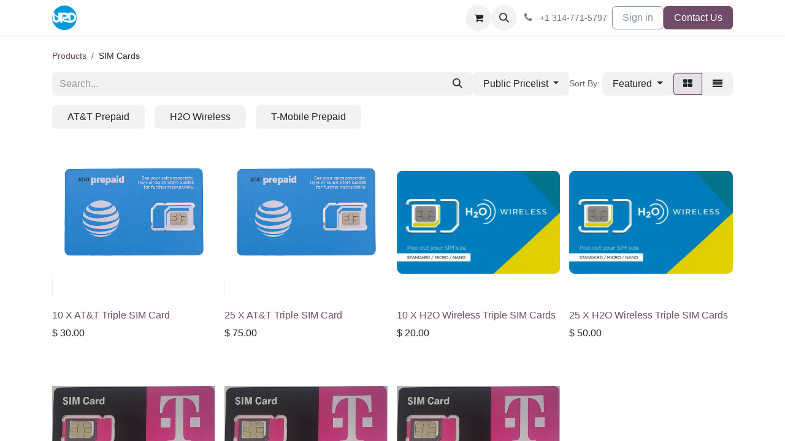

--- FILE ---
content_type: text/html; charset=utf-8
request_url: https://www.shopupd.com/shop/category/sim-cards-1
body_size: 12212
content:
<!DOCTYPE html>
        
<html lang="en-US" data-website-id="1" data-main-object="product.public.category(1,)" data-add2cart-redirect="1">
    <head>
        <meta charset="utf-8"/>
        <meta http-equiv="X-UA-Compatible" content="IE=edge"/>
        <meta name="viewport" content="width=device-width, initial-scale=1"/>
        <meta name="generator" content="Odoo"/>
            
        <meta property="og:type" content="website"/>
        <meta property="og:title" content="SIM Cards | Unlimited Prepay Distribution"/>
        <meta property="og:site_name" content="Unlimited Prepay Distribution"/>
        <meta property="og:url" content="https://www.shopupd.com/shop/category/sim-cards-1"/>
        <meta property="og:image" content="https://www.shopupd.com/web/image/website/1/logo?unique=ca76a3e"/>
            
        <meta name="twitter:card" content="summary_large_image"/>
        <meta name="twitter:title" content="SIM Cards | Unlimited Prepay Distribution"/>
        <meta name="twitter:image" content="https://www.shopupd.com/web/image/website/1/logo/300x300?unique=ca76a3e"/>
        
        <link rel="alternate" hreflang="en" href="https://www.shopupd.com/shop/category/sim-cards-1"/>
        <link rel="alternate" hreflang="es" href="https://www.shopupd.com/es/shop/category/sim-cards-1"/>
        <link rel="alternate" hreflang="x-default" href="https://www.shopupd.com/shop/category/sim-cards-1"/>
        <link rel="canonical" href="https://www.shopupd.com/shop/category/sim-cards-1"/>
        
        <link rel="preconnect" href="https://fonts.gstatic.com/" crossorigin=""/>
        <title>Shop | Unlimited Prepay Distribution</title>
        <link type="image/x-icon" rel="shortcut icon" href="/web/image/website/1/favicon?unique=ca76a3e"/>
        <link rel="preload" href="/web/static/src/libs/fontawesome/fonts/fontawesome-webfont.woff2?v=4.7.0" as="font" crossorigin=""/>
        <link type="text/css" rel="stylesheet" href="/web/assets/1/7ea1a99/web.assets_frontend.min.css"/>
        <script id="web.layout.odooscript" type="text/javascript">
            var odoo = {
                csrf_token: "8644640388a44f3026c27ae337ad3f334920898eo1800772322",
                debug: "",
            };
        </script>
        <script type="text/javascript">
            odoo.__session_info__ = {"is_admin": false, "is_system": false, "is_public": true, "is_website_user": true, "user_id": false, "is_frontend": true, "profile_session": null, "profile_collectors": null, "profile_params": null, "show_effect": true, "currencies": {"1": {"symbol": "\u20ac", "position": "after", "digits": [69, 2]}, "2": {"symbol": "$", "position": "before", "digits": [69, 2]}}, "bundle_params": {"lang": "en_US", "website_id": 1}, "websocket_worker_version": "17.0-3", "translationURL": "/website/translations", "cache_hashes": {"translations": "da91b2cb907af8698634d454df2adb66aa2cd975"}, "geoip_country_code": "US", "geoip_phone_code": 1, "lang_url_code": "en"};
            if (!/(^|;\s)tz=/.test(document.cookie)) {
                const userTZ = Intl.DateTimeFormat().resolvedOptions().timeZone;
                document.cookie = `tz=${userTZ}; path=/`;
            }
        </script>
        <script type="text/javascript" defer="defer" src="/web/assets/1/8f131dc/web.assets_frontend_minimal.min.js" onerror="__odooAssetError=1"></script>
        <script type="text/javascript" defer="defer" data-src="/web/assets/1/a787d53/web.assets_frontend_lazy.min.js" onerror="__odooAssetError=1"></script>
        
                    <script>
                        
            
                if (!window.odoo) {
                    window.odoo = {};
                }
                odoo.__session_info__ = Object.assign(odoo.__session_info__ || {}, {
                    livechatData: {
                        isAvailable: false,
                        serverUrl: "https://www.shopupd.com",
                        options: {},
                    },
                });
            
                    </script>
        
    </head>
    <body>



        <div id="wrapwrap" class="   ">
                <header id="top" data-anchor="true" data-name="Header" data-extra-items-toggle-aria-label="Extra items button" class="   o_header_standard" style=" ">
                    
    <nav data-name="Navbar" aria-label="Main" class="navbar navbar-expand-lg navbar-light o_colored_level o_cc d-none d-lg-block shadow-sm ">
        

            <div id="o_main_nav" class="o_main_nav container">
                
    <a data-name="Navbar Logo" href="/" class="navbar-brand logo me-4">
            
            <span role="img" aria-label="Logo of Unlimited Prepay Distribution" title="Unlimited Prepay Distribution"><img src="/web/image/website/1/logo/Unlimited%20Prepay%20Distribution?unique=ca76a3e" class="img img-fluid" width="95" height="40" alt="Unlimited Prepay Distribution" loading="lazy"/></span>
        </a>
    
                
    <ul id="top_menu" role="menu" class="nav navbar-nav top_menu o_menu_loading me-auto">
        

                    
    <li role="presentation" class="nav-item">
        <a role="menuitem" href="/" class="nav-link ">
            <span>Home</span>
        </a>
    </li>
    <li role="presentation" class="nav-item dropdown ">
        <a data-bs-toggle="dropdown" href="#" role="menuitem" class="nav-link dropdown-toggle   ">
            <span>Wireless Brands</span>
        </a>
        <ul role="menu" class="dropdown-menu ">
    <li role="presentation" class="">
        <a role="menuitem" href="/page/h2o-wireless" class="dropdown-item ">
            <span>H2O Wireless</span>
        </a>
    </li>
    <li role="presentation" class="">
        <a role="menuitem" href="/tmobile-prepaid" class="dropdown-item ">
            <span>T-Mobile Prepaid</span>
        </a>
    </li>
    <li role="presentation" class="">
        <a role="menuitem" href="/page/attprepaid" class="dropdown-item ">
            <span>AT&amp;T Prepaid</span>
        </a>
    </li>
        </ul>
        
    </li>
    <li role="presentation" class="nav-item dropdown position-static">
        <a data-bs-toggle="dropdown" href="#" role="menuitem" class="nav-link dropdown-toggle o_mega_menu_toggle  " data-bs-display="static">
            <span>Applications</span>
        </a>
        <div data-name="Mega Menu" class="dropdown-menu o_mega_menu o_mega_menu_container_size dropdown-menu-left o_no_parent_editor"><section class="s_mega_menu_multi_menus py-4 o_colored_level pb0" data-name="Multi-Menus" style="background-color: white !important; background-image: none;">
        <div class="container">
            <div class="row">
                
                
                
                
                
                    <div class="py-2 text-center col-lg-4 pt0 o_colored_level"><h4 style="text-align: left; "><b><u>Carriers Applications</u></b></h4><nav class="nav flex-column"><a href="https://unlimited-prepay-dist.na4.documents.adobe.com/public/esignWidget?wid=CBFCIBAA3AAABLblqZhCzT3bp0Z6KKKE3y9Ztx2phyg0U8an1jyEixeZe6s8asMcM-YsjzpgTLa0oRxy3YPI*" class="nav-link" data-name="Menu Item" data-bs-original-title="" title="" aria-describedby="tooltip461574" target="_blank" style="text-align: left;"><b data-bs-original-title="" title="" aria-describedby="tooltip766794"><font style="font-size: 18px;" data-bs-original-title="" title="" aria-describedby="tooltip606571" class="text-o-color-1">H2O Wireless</font></b></a><a href="https://unlimited-prepay-dist.na4.documents.adobe.com/public/esignWidget?wid=CBFCIBAA3AAABLblqZhDLfBnSRGuHIt2e9QK1-JY1k54OqKWW_cjtTG-d1oOnt28cbPdYPAQ9Ske8kvnfhFU*" class="nav-link" data-name="Menu Item" data-bs-original-title="" title="" target="_blank" style="text-align: left;"><b data-bs-original-title="" title="" aria-describedby="tooltip227179"><font style="font-size: 18px;" data-bs-original-title="" title="" aria-describedby="tooltip216580" class="text-black">AT&amp;T Prepaid &amp; Cricket Wireless</font><font style="color: rgb(0, 0, 255); font-size: 18px; display: inline-block;" data-bs-original-title="" title="" aria-describedby="tooltip216580"> </font></b></a></nav><div style="text-align: left;"><a href="https://docs.google.com/forms/d/e/1FAIpQLSfbnCbgZHbxndPfhpd38YlX80s1Ex3Bnk_-vlOfWDtk9eb7nw/viewform?usp=sf_link" target="_blank" data-bs-original-title="" title="" aria-describedby="tooltip961517" style="background-color: rgb(255, 255, 255); font-size: 1rem;">Request To Re-Activate Vidapay Account</a><br></div><nav class="nav flex-column"></nav></div>
                
                    <div class="py-2 text-center col-lg-4 pt0 pb0 o_colored_level"><h4><u><b>UPD Applications</b></u></h4><nav class="nav flex-column"><a href="https://unlimited-prepay-dist.na4.documents.adobe.com/public/esignWidget?wid=CBFCIBAA3AAABLblqZhC_Ca8MREcn_G1hoDSzzDtA-VqCMTh6c19mn4Uv4G4BBkxVOoN714x511wZdAih2aU*" class="nav-link" data-name="Menu Item" data-bs-original-title="" title="" aria-describedby="tooltip745562" target="_blank">Required Documents Upload</a></nav><nav class="nav flex-column"></nav></div><div class="py-2 text-center col-lg-4 pt0">
                        <h4 style="text-align: right; "><b><u>Finance</u></b></h4>
                        <nav class="nav flex-column">
                            
                                
                                
                                <a href="/wallet-deposit" class="nav-link" data-name="Menu Item" data-bs-original-title="" title="" aria-describedby="tooltip438663" target="_blank" style="text-align: right;">Wallet Deposit Form</a>
                            
                                
                                
                                <a href="https://unlimited-prepay-dist.na4.documents.adobe.com/public/esignWidget?wid=CBFCIBAA3AAABLblqZhDxHsyiFvpMaO4bxPohPBLYTzmVTgBrDPKowd-e24xHb5YVCffHXfJ1hzuR5GerW8o*" class="nav-link" data-name="Menu Item" data-bs-original-title="" title="" target="_blank" style="text-align: right;">Change Bank Information Form</a>
                            
                                
                                
                                
                            
                        <a href="https://unlimited-prepay-dist.na4.documents.adobe.com/public/esignWidget?wid=CBFCIBAA3AAABLblqZhD_Y8hcdA9gYbnqe6Csfi_YLANik4j_LFwp3rdE45gI1AwXTTa_bs-7lSFZA3leblw*" class="nav-link" data-name="Menu Item" data-bs-original-title="" title="" aria-describedby="tooltip459194" target="_blank" style="text-align: right;">W9 Form</a><a href="/all-forms#scrollTop=0" class="nav-link" data-name="Menu Item" data-bs-original-title="" title="" target="_blank" style="text-align: right;"><b><font style="font-size: 18px;" class="text-black">More Forms...</font></b></a></nav>
                    </div>
                
                    
                
            </div>
        </div>
    </section></div>
        
    </li>
    <li role="presentation" class="nav-item">
        <a role="menuitem" href="/shop" class="nav-link ">
            <span>Shop</span>
        </a>
    </li>
    <li role="presentation" class="nav-item">
        <a role="menuitem" href="/support" class="nav-link ">
            <span>Support</span>
        </a>
    </li>
    <li role="presentation" class="nav-item">
        <a role="menuitem" href="/promotions" class="nav-link ">
            <span>Promotions</span>
        </a>
    </li>
    <li role="presentation" class="nav-item">
        <a role="menuitem" href="/helpdesk/1" class="nav-link ">
            <span>Customer Care</span>
        </a>
    </li>
                
    </ul>
                
                <ul class="navbar-nav align-items-center gap-2 flex-shrink-0 justify-content-end ps-3">
                    
        
            <li class=" divider d-none"></li> 
            <li class="o_wsale_my_cart  ">
                <a href="/shop/cart" aria-label="eCommerce cart" class="o_navlink_background btn position-relative rounded-circle p-1 text-center text-reset">
                    <div class="">
                        <i class="fa fa-shopping-cart fa-stack"></i>
                        <sup class="my_cart_quantity badge text-bg-primary position-absolute top-0 end-0 mt-n1 me-n1 rounded-pill d-none" data-order-id="">0</sup>
                    </div>
                </a>
            </li>
        
                    
        <li class="">
                <div class="modal fade css_editable_mode_hidden" id="o_search_modal" aria-hidden="true" tabindex="-1">
                    <div class="modal-dialog modal-lg pt-5">
                        <div class="modal-content mt-5">
    <form method="get" class="o_searchbar_form o_wait_lazy_js s_searchbar_input " action="/website/search" data-snippet="s_searchbar_input">
            <div role="search" class="input-group input-group-lg">
        <input type="search" name="search" class="search-query form-control oe_search_box border-0 bg-light border border-end-0 p-3" placeholder="Search..." value="" data-search-type="all" data-limit="5" data-display-image="true" data-display-description="true" data-display-extra-link="true" data-display-detail="true" data-order-by="name asc"/>
        <button type="submit" aria-label="Search" title="Search" class="btn oe_search_button border border-start-0 px-4 bg-o-color-4">
            <i class="oi oi-search"></i>
        </button>
    </div>

            <input name="order" type="hidden" class="o_search_order_by oe_unremovable" value="name asc"/>
            
    
        </form>
                        </div>
                    </div>
                </div>
                <a data-bs-target="#o_search_modal" data-bs-toggle="modal" role="button" title="Search" href="#" class="btn rounded-circle p-1 lh-1 o_navlink_background text-reset o_not_editable">
                    <i class="oi oi-search fa-stack lh-lg"></i>
                </a>
        </li>
                    
        <li class="">
                <div data-name="Text" class="s_text_block ">
                    <a href="tel:+1314-771-5797" class="nav-link o_nav-link_secondary p-2" data-bs-original-title="" title="" aria-describedby="popover57612">
                        <i class="fa fa-1x fa-fw fa-phone me-1"></i>
                        <span class="o_force_ltr"><small>+1&nbsp;314-771-5797</small></span></a>
                </div>
        </li>
                    
                    
                    
            <li class=" o_no_autohide_item">
                <a href="/web/login" class="btn btn-outline-secondary">Sign in</a>
            </li>
                    
        
        
                    
        <li class="">
            <div class="oe_structure oe_structure_solo ">
                <section class="oe_unremovable oe_unmovable s_text_block" data-snippet="s_text_block" data-name="Text">
                    <div class="container">
                        <a href="/contactus" class="oe_unremovable btn btn-primary btn_cta">Contact Us</a>
                    </div>
                </section>
            </div>
        </li>
                </ul>
            </div>
        
    </nav>
    <nav data-name="Navbar" aria-label="Mobile" class="navbar  navbar-light o_colored_level o_cc o_header_mobile d-block d-lg-none shadow-sm px-0 ">
        

        <div class="o_main_nav container flex-wrap justify-content-between">
            
    <a data-name="Navbar Logo" href="/" class="navbar-brand logo ">
            
            <span role="img" aria-label="Logo of Unlimited Prepay Distribution" title="Unlimited Prepay Distribution"><img src="/web/image/website/1/logo/Unlimited%20Prepay%20Distribution?unique=ca76a3e" class="img img-fluid" width="95" height="40" alt="Unlimited Prepay Distribution" loading="lazy"/></span>
        </a>
    
            <ul class="o_header_mobile_buttons_wrap navbar-nav flex-row align-items-center gap-2 mb-0">
        
            <li class=" divider d-none"></li> 
            <li class="o_wsale_my_cart  ">
                <a href="/shop/cart" aria-label="eCommerce cart" class="o_navlink_background_hover btn position-relative rounded-circle border-0 p-1 text-reset">
                    <div class="">
                        <i class="fa fa-shopping-cart fa-stack"></i>
                        <sup class="my_cart_quantity badge text-bg-primary position-absolute top-0 end-0 mt-n1 me-n1 rounded-pill d-none" data-order-id="">0</sup>
                    </div>
                </a>
            </li>
        
                <li class="o_not_editable">
                    <button class="nav-link btn me-auto p-2 o_not_editable" type="button" data-bs-toggle="offcanvas" data-bs-target="#top_menu_collapse_mobile" aria-controls="top_menu_collapse_mobile" aria-expanded="false" aria-label="Toggle navigation">
                        <span class="navbar-toggler-icon"></span>
                    </button>
                </li>
            </ul>
            <div id="top_menu_collapse_mobile" class="offcanvas offcanvas-end o_navbar_mobile">
                <div class="offcanvas-header justify-content-end o_not_editable">
                    <button type="button" class="nav-link btn-close" data-bs-dismiss="offcanvas" aria-label="Close"></button>
                </div>
                <div class="offcanvas-body d-flex flex-column justify-content-between h-100 w-100">
                    <ul class="navbar-nav">
                        
                        
        <li class="">
    <form method="get" class="o_searchbar_form o_wait_lazy_js s_searchbar_input " action="/website/search" data-snippet="s_searchbar_input">
            <div role="search" class="input-group mb-3">
        <input type="search" name="search" class="search-query form-control oe_search_box border-0 bg-light rounded-start-pill text-bg-light ps-3" placeholder="Search..." value="" data-search-type="all" data-limit="0" data-display-image="true" data-display-description="true" data-display-extra-link="true" data-display-detail="true" data-order-by="name asc"/>
        <button type="submit" aria-label="Search" title="Search" class="btn oe_search_button rounded-end-pill bg-o-color-3 pe-3">
            <i class="oi oi-search"></i>
        </button>
    </div>

            <input name="order" type="hidden" class="o_search_order_by oe_unremovable" value="name asc"/>
            
    
        </form>
        </li>
                        
    <ul role="menu" class="nav navbar-nav top_menu  ">
        

                            
    <li role="presentation" class="nav-item">
        <a role="menuitem" href="/" class="nav-link ">
            <span>Home</span>
        </a>
    </li>
    <li role="presentation" class="nav-item dropdown ">
        <a data-bs-toggle="dropdown" href="#" role="menuitem" class="nav-link dropdown-toggle   d-flex justify-content-between align-items-center">
            <span>Wireless Brands</span>
        </a>
        <ul role="menu" class="dropdown-menu position-relative rounded-0 o_dropdown_without_offset">
    <li role="presentation" class="">
        <a role="menuitem" href="/page/h2o-wireless" class="dropdown-item ">
            <span>H2O Wireless</span>
        </a>
    </li>
    <li role="presentation" class="">
        <a role="menuitem" href="/tmobile-prepaid" class="dropdown-item ">
            <span>T-Mobile Prepaid</span>
        </a>
    </li>
    <li role="presentation" class="">
        <a role="menuitem" href="/page/attprepaid" class="dropdown-item ">
            <span>AT&amp;T Prepaid</span>
        </a>
    </li>
        </ul>
        
    </li>
    <li role="presentation" class="nav-item dropdown position-static">
        <a data-bs-toggle="dropdown" href="#" role="menuitem" class="nav-link dropdown-toggle o_mega_menu_toggle  d-flex justify-content-between align-items-center" data-bs-display="static">
            <span>Applications</span>
        </a>
        
    </li>
    <li role="presentation" class="nav-item">
        <a role="menuitem" href="/shop" class="nav-link ">
            <span>Shop</span>
        </a>
    </li>
    <li role="presentation" class="nav-item">
        <a role="menuitem" href="/support" class="nav-link ">
            <span>Support</span>
        </a>
    </li>
    <li role="presentation" class="nav-item">
        <a role="menuitem" href="/promotions" class="nav-link ">
            <span>Promotions</span>
        </a>
    </li>
    <li role="presentation" class="nav-item">
        <a role="menuitem" href="/helpdesk/1" class="nav-link ">
            <span>Customer Care</span>
        </a>
    </li>
                        
    </ul>
                        
        <li class="">
                <div data-name="Text" class="s_text_block mt-2 border-top pt-2 o_border_contrast">
                    <a href="tel:+1314-771-5797" class="nav-link o_nav-link_secondary p-2" data-bs-original-title="" title="" aria-describedby="popover57612">
                        <i class="fa fa-1x fa-fw fa-phone me-1"></i>
                        <span class="o_force_ltr"><small>+1&nbsp;314-771-5797</small></span></a>
                </div>
        </li>
                        
                    </ul>
                    <ul class="navbar-nav gap-2 mt-3 w-100">
                        
            <li class=" o_no_autohide_item">
                <a href="/web/login" class="btn btn-outline-secondary w-100">Sign in</a>
            </li>
                        
        
        
                        
                        
        <li class="">
            <div class="oe_structure oe_structure_solo ">
                <section class="oe_unremovable oe_unmovable s_text_block" data-snippet="s_text_block" data-name="Text">
                    <div class="container">
                        <a href="/contactus" class="oe_unremovable btn btn-primary btn_cta w-100">Contact Us</a>
                    </div>
                </section>
            </div>
        </li>
                    </ul>
                </div>
            </div>
        </div>
    
    </nav>
    
        </header>
                <main>
                    

            

            





            <div id="wrap" class="js_sale o_wsale_products_page">
                <div class="oe_structure oe_empty oe_structure_not_nearest" id="oe_structure_website_sale_products_1"></div>
                <div class="container oe_website_sale pt-2">
                    <div class="row o_wsale_products_main_row align-items-start flex-nowrap">
                        <div id="products_grid" class=" col-12">
        <ol class="breadcrumb d-none d-lg-flex w-100 p-0 small">
            <li class="breadcrumb-item">
                <a href="/shop">Products</a>
            </li>
                <li class="breadcrumb-item">
                    <span class="d-inline-block">SIM Cards</span>
                </li>
        </ol>
                            <div class="products_header btn-toolbar flex-nowrap align-items-center justify-content-between gap-3 mb-3">
    <form method="get" class="o_searchbar_form o_wait_lazy_js s_searchbar_input o_wsale_products_searchbar_form me-auto flex-grow-1 d-lg-inline d-none" action="/shop/category/sim-cards-1?category=1" data-snippet="s_searchbar_input">
            <div role="search" class="input-group ">
        <input type="search" name="search" class="search-query form-control oe_search_box border-0 bg-light border-0 text-bg-light" placeholder="Search..." value="" data-search-type="products" data-limit="5" data-display-image="true" data-display-description="true" data-display-extra-link="true" data-display-detail="true" data-order-by="name asc"/>
        <button type="submit" aria-label="Search" title="Search" class="btn oe_search_button btn btn-light">
            <i class="oi oi-search"></i>
        </button>
    </div>

            <input name="order" type="hidden" class="o_search_order_by oe_unremovable" value="name asc"/>
            
        
        </form>

                                
        <div class="o_pricelist_dropdown dropdown d-none d-lg-inline">

            <a role="button" href="#" data-bs-toggle="dropdown" class="dropdown-toggle btn btn-light">
                Public Pricelist
            </a>
            <div class="dropdown-menu" role="menu">
                    <a role="menuitem" class="dropdown-item" href="/shop/change_pricelist/1">
                        <span class="switcher_pricelist small" data-pl_id="1">Public Pricelist</span>
                    </a>
                    <a role="menuitem" class="dropdown-item" href="/shop/change_pricelist/3">
                        <span class="switcher_pricelist small" data-pl_id="3">Website Pricelist</span>
                    </a>
                    <a role="menuitem" class="dropdown-item" href="/shop/change_pricelist/4">
                        <span class="switcher_pricelist small" data-pl_id="4">Non-Registered Users</span>
                    </a>
            </div>
        </div>

        <div class="o_sortby_dropdown dropdown dropdown_sorty_by d-none me-auto d-lg-inline-block">
            <small class="d-none d-lg-inline text-muted">Sort By:</small>
            <a role="button" href="#" data-bs-toggle="dropdown" class="dropdown-toggle btn btn-light">
                <span class="d-none d-lg-inline">
                    <span>Featured</span>
                </span>
                <i class="fa fa-sort-amount-asc d-lg-none"></i>
            </a>
            <div class="dropdown-menu dropdown-menu-end" role="menu">
                    <a role="menuitem" rel="noindex,nofollow" class="dropdown-item" href="/shop?order=website_sequence+asc&amp;category=1">
                        <span>Featured</span>
                    </a>
                    <a role="menuitem" rel="noindex,nofollow" class="dropdown-item" href="/shop?order=create_date+desc&amp;category=1">
                        <span>Newest Arrivals</span>
                    </a>
                    <a role="menuitem" rel="noindex,nofollow" class="dropdown-item" href="/shop?order=name+asc&amp;category=1">
                        <span>Name (A-Z)</span>
                    </a>
                    <a role="menuitem" rel="noindex,nofollow" class="dropdown-item" href="/shop?order=list_price+asc&amp;category=1">
                        <span>Price - Low to High</span>
                    </a>
                    <a role="menuitem" rel="noindex,nofollow" class="dropdown-item" href="/shop?order=list_price+desc&amp;category=1">
                        <span>Price - High to Low</span>
                    </a>
            </div>
        </div>

                                <div class="d-flex align-items-center d-lg-none me-auto o_not_editable">

                                    <a class="btn btn-light me-2" href="/shop">
                                        <i class="fa fa-angle-left"></i>
                                    </a>
                                    <h4 class="mb-0 me-auto">SIM Cards</h4>
                                </div>

        <div class="o_wsale_apply_layout btn-group d-flex" data-active-classes="active">
            <input type="radio" class="btn-check" name="wsale_products_layout" id="o_wsale_apply_grid" value="grid" checked="checked"/>
            <label title="Grid" for="o_wsale_apply_grid" class="btn btn-light active o_wsale_apply_grid">
                <i class="fa fa-th-large"></i>
            </label>
            <input type="radio" class="btn-check" name="wsale_products_layout" id="o_wsale_apply_list" value="list"/>
            <label title="List" for="o_wsale_apply_list" class="btn btn-light  o_wsale_apply_list">
                <i class="oi oi-view-list"></i>
            </label>
        </div>

                                <button data-bs-toggle="offcanvas" data-bs-target="#o_wsale_offcanvas" class="btn btn-light position-relative d-lg-none">
                                    <i class="fa fa-sliders"></i>
                                </button>
                            </div>



        <div class="o_wsale_filmstip_container d-flex align-items-stretch mb-2 overflow-hidden">
            <div class="o_wsale_filmstip_wrapper pb-1 overflow-auto">
                <ul class="o_wsale_filmstip d-flex align-items-stretch mb-0 list-unstyled overflow-visible">

                    <li class="d-flex pe-3" data-link-href="/shop/category/sim-cards-at-t-prepaid-6">
                        <input type="radio" class="btn-check pe-none" name="wsale_categories_top_radios_" id="6" value="6"/>

                        <div class=" btn btn-light d-flex align-items-center px-4 fs-6 fw-normal " for="6">
                            <span>AT&amp;T Prepaid</span>
                        </div>
                    </li><li class="d-flex pe-3" data-link-href="/shop/category/sim-cards-h2o-wireless-16">
                        <input type="radio" class="btn-check pe-none" name="wsale_categories_top_radios_" id="16" value="16"/>

                        <div class=" btn btn-light d-flex align-items-center px-4 fs-6 fw-normal " for="16">
                            <span>H2O Wireless</span>
                        </div>
                    </li><li class="d-flex " data-link-href="/shop/category/sim-cards-t-mobile-prepaid-43">
                        <input type="radio" class="btn-check pe-none" name="wsale_categories_top_radios_" id="43" value="43"/>

                        <div class=" btn btn-light d-flex align-items-center px-4 fs-6 fw-normal " for="43">
                            <span>T-Mobile Prepaid</span>
                        </div>
                    </li>
                </ul>
            </div>
        </div>


                                

                            <div class="o_wsale_products_grid_table_wrapper pt-3 pt-lg-0">
                                <table class="table table-borderless h-100 m-0" data-ppg="20" data-ppr="4" data-default-sort="website_sequence asc" data-name="Grid">
                                    <colgroup>
                                        
                                        <col/><col/><col/><col/>
                                    </colgroup>
                                    <tbody>
                                        <tr>
                                                    
                                                    <td class="oe_product" data-name="Product">
                                                        <div class="o_wsale_product_grid_wrapper position-relative h-100 o_wsale_product_grid_wrapper_1_1">
        <form action="/shop/cart/update" method="post" class="oe_product_cart h-100 d-flex" itemscope="itemscope" itemtype="http://schema.org/Product" data-publish="on">


            <div class="oe_product_image position-relative h-100 flex-grow-0 overflow-hidden">
                <input type="hidden" name="csrf_token" value="8644640388a44f3026c27ae337ad3f334920898eo1800772322"/>
                <a class="oe_product_image_link d-block h-100 position-relative" itemprop="url" contenteditable="false" href="/shop/sim110-10-x-at-t-triple-sim-card-1135?category=1">
                    <span class="oe_product_image_img_wrapper d-flex h-100 justify-content-center align-items-center position-absolute"><img src="/web/image/product.template/1135/image_512/%5BSIM110%5D%2010%20X%20AT%26T%20Triple%20SIM%20Card?unique=f54915a" itemprop="image" class="img img-fluid h-100 w-100 position-absolute" alt="[SIM110] 10 X AT&amp;T Triple SIM Card" loading="lazy"/></span>

                    <span class="o_ribbon o_not_editable " style=""></span>
                </a>
            </div>
            <div class="o_wsale_product_information position-relative d-flex flex-column flex-grow-1 flex-shrink-1">
                <div class="o_wsale_product_information_text flex-grow-1">
                    <h6 class="o_wsale_products_item_title mb-2">
                        <a class="text-primary text-decoration-none" itemprop="name" href="/shop/sim110-10-x-at-t-triple-sim-card-1135?category=1" content="10 X AT&amp;T Triple SIM Card">10 X AT&amp;T Triple SIM Card</a>
                    </h6>
                </div>
                <div class="o_wsale_product_sub d-flex justify-content-between align-items-end gap-2 flex-wrap pb-1">
                    <div class="o_wsale_product_btn">
            <input name="product_id" type="hidden" value="1316"/>
                <a href="#" role="button" class="btn btn-primary a-submit" aria-label="Shopping cart" title="Shopping cart">
                    <span class="fa fa-shopping-cart"></span>
                </a></div>
                    <div class="product_price" itemprop="offers" itemscope="itemscope" itemtype="http://schema.org/Offer">
                        <span class="h6 mb-0" data-oe-type="monetary" data-oe-expression="template_price_vals[&#39;price_reduce&#39;]">$ <span class="oe_currency_value">30.00</span></span>
                        <span itemprop="price" style="display:none;">30.0</span>
                        <span itemprop="priceCurrency" style="display:none;">USD</span>
                    </div>
                </div>
            </div>
        </form>
                                                        </div>
                                                    </td>
                                                    
                                                    <td class="oe_product" data-name="Product">
                                                        <div class="o_wsale_product_grid_wrapper position-relative h-100 o_wsale_product_grid_wrapper_1_1">
        <form action="/shop/cart/update" method="post" class="oe_product_cart h-100 d-flex" itemscope="itemscope" itemtype="http://schema.org/Product" data-publish="on">


            <div class="oe_product_image position-relative h-100 flex-grow-0 overflow-hidden">
                <input type="hidden" name="csrf_token" value="8644640388a44f3026c27ae337ad3f334920898eo1800772322"/>
                <a class="oe_product_image_link d-block h-100 position-relative" itemprop="url" contenteditable="false" href="/shop/sim140-25-x-at-t-triple-sim-card-1136?category=1">
                    <span class="oe_product_image_img_wrapper d-flex h-100 justify-content-center align-items-center position-absolute"><img src="/web/image/product.template/1136/image_512/%5BSIM140%5D%2025%20X%20AT%26T%20Triple%20SIM%20Card?unique=7d624c0" itemprop="image" class="img img-fluid h-100 w-100 position-absolute" alt="[SIM140] 25 X AT&amp;T Triple SIM Card" loading="lazy"/></span>

                    <span class="o_ribbon o_not_editable " style=""></span>
                </a>
            </div>
            <div class="o_wsale_product_information position-relative d-flex flex-column flex-grow-1 flex-shrink-1">
                <div class="o_wsale_product_information_text flex-grow-1">
                    <h6 class="o_wsale_products_item_title mb-2">
                        <a class="text-primary text-decoration-none" itemprop="name" href="/shop/sim140-25-x-at-t-triple-sim-card-1136?category=1" content="25 X AT&amp;T Triple SIM Card">25 X AT&amp;T Triple SIM Card</a>
                    </h6>
                </div>
                <div class="o_wsale_product_sub d-flex justify-content-between align-items-end gap-2 flex-wrap pb-1">
                    <div class="o_wsale_product_btn">
            <input name="product_id" type="hidden" value="1317"/>
                <a href="#" role="button" class="btn btn-primary a-submit" aria-label="Shopping cart" title="Shopping cart">
                    <span class="fa fa-shopping-cart"></span>
                </a></div>
                    <div class="product_price" itemprop="offers" itemscope="itemscope" itemtype="http://schema.org/Offer">
                        <span class="h6 mb-0" data-oe-type="monetary" data-oe-expression="template_price_vals[&#39;price_reduce&#39;]">$ <span class="oe_currency_value">75.00</span></span>
                        <span itemprop="price" style="display:none;">75.0</span>
                        <span itemprop="priceCurrency" style="display:none;">USD</span>
                    </div>
                </div>
            </div>
        </form>
                                                        </div>
                                                    </td>
                                                    
                                                    <td class="oe_product" data-name="Product">
                                                        <div class="o_wsale_product_grid_wrapper position-relative h-100 o_wsale_product_grid_wrapper_1_1">
        <form action="/shop/cart/update" method="post" class="oe_product_cart h-100 d-flex" itemscope="itemscope" itemtype="http://schema.org/Product" data-publish="on">


            <div class="oe_product_image position-relative h-100 flex-grow-0 overflow-hidden">
                <input type="hidden" name="csrf_token" value="8644640388a44f3026c27ae337ad3f334920898eo1800772322"/>
                <a class="oe_product_image_link d-block h-100 position-relative" itemprop="url" contenteditable="false" href="/shop/sim110-10-x-h2o-wireless-triple-sim-cards-1137?category=1">
                    <span class="oe_product_image_img_wrapper d-flex h-100 justify-content-center align-items-center position-absolute"><img src="/web/image/product.template/1137/image_512/%5BSIM110%5D%2010%20X%20H2O%20Wireless%20Triple%20SIM%20Cards?unique=fce79c8" itemprop="image" class="img img-fluid h-100 w-100 position-absolute" alt="[SIM110] 10 X H2O Wireless Triple SIM Cards" loading="lazy"/></span>

                    <span class="o_ribbon o_not_editable " style=""></span>
                </a>
            </div>
            <div class="o_wsale_product_information position-relative d-flex flex-column flex-grow-1 flex-shrink-1">
                <div class="o_wsale_product_information_text flex-grow-1">
                    <h6 class="o_wsale_products_item_title mb-2">
                        <a class="text-primary text-decoration-none" itemprop="name" href="/shop/sim110-10-x-h2o-wireless-triple-sim-cards-1137?category=1" content="10 X H2O Wireless Triple SIM Cards">10 X H2O Wireless Triple SIM Cards</a>
                    </h6>
                </div>
                <div class="o_wsale_product_sub d-flex justify-content-between align-items-end gap-2 flex-wrap pb-1">
                    <div class="o_wsale_product_btn">
            <input name="product_id" type="hidden" value="1318"/>
                <a href="#" role="button" class="btn btn-primary a-submit" aria-label="Shopping cart" title="Shopping cart">
                    <span class="fa fa-shopping-cart"></span>
                </a></div>
                    <div class="product_price" itemprop="offers" itemscope="itemscope" itemtype="http://schema.org/Offer">
                        <span class="h6 mb-0" data-oe-type="monetary" data-oe-expression="template_price_vals[&#39;price_reduce&#39;]">$ <span class="oe_currency_value">20.00</span></span>
                        <span itemprop="price" style="display:none;">20.0</span>
                        <span itemprop="priceCurrency" style="display:none;">USD</span>
                    </div>
                </div>
            </div>
        </form>
                                                        </div>
                                                    </td>
                                                    
                                                    <td class="oe_product" data-name="Product">
                                                        <div class="o_wsale_product_grid_wrapper position-relative h-100 o_wsale_product_grid_wrapper_1_1">
        <form action="/shop/cart/update" method="post" class="oe_product_cart h-100 d-flex" itemscope="itemscope" itemtype="http://schema.org/Product" data-publish="on">


            <div class="oe_product_image position-relative h-100 flex-grow-0 overflow-hidden">
                <input type="hidden" name="csrf_token" value="8644640388a44f3026c27ae337ad3f334920898eo1800772322"/>
                <a class="oe_product_image_link d-block h-100 position-relative" itemprop="url" contenteditable="false" href="/shop/sim140-25-x-h2o-wireless-triple-sim-cards-1138?category=1">
                    <span class="oe_product_image_img_wrapper d-flex h-100 justify-content-center align-items-center position-absolute"><img src="/web/image/product.template/1138/image_512/%5BSIM140%5D%2025%20X%20H2O%20Wireless%20Triple%20SIM%20Cards?unique=99227af" itemprop="image" class="img img-fluid h-100 w-100 position-absolute" alt="[SIM140] 25 X H2O Wireless Triple SIM Cards" loading="lazy"/></span>

                    <span class="o_ribbon o_not_editable " style=""></span>
                </a>
            </div>
            <div class="o_wsale_product_information position-relative d-flex flex-column flex-grow-1 flex-shrink-1">
                <div class="o_wsale_product_information_text flex-grow-1">
                    <h6 class="o_wsale_products_item_title mb-2">
                        <a class="text-primary text-decoration-none" itemprop="name" href="/shop/sim140-25-x-h2o-wireless-triple-sim-cards-1138?category=1" content="25 X H2O Wireless Triple SIM Cards">25 X H2O Wireless Triple SIM Cards</a>
                    </h6>
                </div>
                <div class="o_wsale_product_sub d-flex justify-content-between align-items-end gap-2 flex-wrap pb-1">
                    <div class="o_wsale_product_btn">
            <input name="product_id" type="hidden" value="1319"/>
                <a href="#" role="button" class="btn btn-primary a-submit" aria-label="Shopping cart" title="Shopping cart">
                    <span class="fa fa-shopping-cart"></span>
                </a></div>
                    <div class="product_price" itemprop="offers" itemscope="itemscope" itemtype="http://schema.org/Offer">
                        <span class="h6 mb-0" data-oe-type="monetary" data-oe-expression="template_price_vals[&#39;price_reduce&#39;]">$ <span class="oe_currency_value">50.00</span></span>
                        <span itemprop="price" style="display:none;">50.0</span>
                        <span itemprop="priceCurrency" style="display:none;">USD</span>
                    </div>
                </div>
            </div>
        </form>
                                                        </div>
                                                    </td>
                                        </tr><tr>
                                                    
                                                    <td class="oe_product" data-name="Product">
                                                        <div class="o_wsale_product_grid_wrapper position-relative h-100 o_wsale_product_grid_wrapper_1_1">
        <form action="/shop/cart/update" method="post" class="oe_product_cart h-100 d-flex" itemscope="itemscope" itemtype="http://schema.org/Product" data-publish="on">


            <div class="oe_product_image position-relative h-100 flex-grow-0 overflow-hidden">
                <input type="hidden" name="csrf_token" value="8644640388a44f3026c27ae337ad3f334920898eo1800772322"/>
                <a class="oe_product_image_link d-block h-100 position-relative" itemprop="url" contenteditable="false" href="/shop/simtm10-10-x-t-mobile-prepaid-sim-card-1201?category=1">
                    <span class="oe_product_image_img_wrapper d-flex h-100 justify-content-center align-items-center position-absolute"><img src="/web/image/product.template/1201/image_512/%5BSIMTM10%5D%2010%20X%20T-Mobile%20Prepaid%20SIM%20Card?unique=5f27990" itemprop="image" class="img img-fluid h-100 w-100 position-absolute" alt="[SIMTM10] 10 X T-Mobile Prepaid SIM Card" loading="lazy"/></span>

                    <span class="o_ribbon o_not_editable " style=""></span>
                </a>
            </div>
            <div class="o_wsale_product_information position-relative d-flex flex-column flex-grow-1 flex-shrink-1">
                <div class="o_wsale_product_information_text flex-grow-1">
                    <h6 class="o_wsale_products_item_title mb-2">
                        <a class="text-primary text-decoration-none" itemprop="name" href="/shop/simtm10-10-x-t-mobile-prepaid-sim-card-1201?category=1" content="10 X T-Mobile Prepaid SIM Card">10 X T-Mobile Prepaid SIM Card</a>
                    </h6>
                </div>
                <div class="o_wsale_product_sub d-flex justify-content-between align-items-end gap-2 flex-wrap pb-1">
                    <div class="o_wsale_product_btn">
            <input name="product_id" type="hidden" value="1464"/>
                <a href="#" role="button" class="btn btn-primary a-submit" aria-label="Shopping cart" title="Shopping cart">
                    <span class="fa fa-shopping-cart"></span>
                </a></div>
                    <div class="product_price" itemprop="offers" itemscope="itemscope" itemtype="http://schema.org/Offer">
                        <span class="h6 mb-0" data-oe-type="monetary" data-oe-expression="template_price_vals[&#39;price_reduce&#39;]">$ <span class="oe_currency_value">50.00</span></span>
                        <span itemprop="price" style="display:none;">50.0</span>
                        <span itemprop="priceCurrency" style="display:none;">USD</span>
                    </div>
                </div>
            </div>
        </form>
                                                        </div>
                                                    </td>
                                                    
                                                    <td class="oe_product" data-name="Product">
                                                        <div class="o_wsale_product_grid_wrapper position-relative h-100 o_wsale_product_grid_wrapper_1_1">
        <form action="/shop/cart/update" method="post" class="oe_product_cart h-100 d-flex" itemscope="itemscope" itemtype="http://schema.org/Product" data-publish="on">


            <div class="oe_product_image position-relative h-100 flex-grow-0 overflow-hidden">
                <input type="hidden" name="csrf_token" value="8644640388a44f3026c27ae337ad3f334920898eo1800772322"/>
                <a class="oe_product_image_link d-block h-100 position-relative" itemprop="url" contenteditable="false" href="/shop/simtm25-25-x-t-mobile-prepaid-sim-card-1202?category=1">
                    <span class="oe_product_image_img_wrapper d-flex h-100 justify-content-center align-items-center position-absolute"><img src="/web/image/product.template/1202/image_512/%5BSIMTM25%5D%2025%20X%20T-Mobile%20Prepaid%20SIM%20Card?unique=333d220" itemprop="image" class="img img-fluid h-100 w-100 position-absolute" alt="[SIMTM25] 25 X T-Mobile Prepaid SIM Card" loading="lazy"/></span>

                    <span class="o_ribbon o_not_editable " style=""></span>
                </a>
            </div>
            <div class="o_wsale_product_information position-relative d-flex flex-column flex-grow-1 flex-shrink-1">
                <div class="o_wsale_product_information_text flex-grow-1">
                    <h6 class="o_wsale_products_item_title mb-2">
                        <a class="text-primary text-decoration-none" itemprop="name" href="/shop/simtm25-25-x-t-mobile-prepaid-sim-card-1202?category=1" content="25 X T-Mobile Prepaid SIM Card">25 X T-Mobile Prepaid SIM Card</a>
                    </h6>
                </div>
                <div class="o_wsale_product_sub d-flex justify-content-between align-items-end gap-2 flex-wrap pb-1">
                    <div class="o_wsale_product_btn">
            <input name="product_id" type="hidden" value="1465"/>
                <a href="#" role="button" class="btn btn-primary a-submit" aria-label="Shopping cart" title="Shopping cart">
                    <span class="fa fa-shopping-cart"></span>
                </a></div>
                    <div class="product_price" itemprop="offers" itemscope="itemscope" itemtype="http://schema.org/Offer">
                        <span class="h6 mb-0" data-oe-type="monetary" data-oe-expression="template_price_vals[&#39;price_reduce&#39;]">$ <span class="oe_currency_value">125.00</span></span>
                        <span itemprop="price" style="display:none;">125.0</span>
                        <span itemprop="priceCurrency" style="display:none;">USD</span>
                    </div>
                </div>
            </div>
        </form>
                                                        </div>
                                                    </td>
                                                    
                                                    <td class="oe_product" data-name="Product">
                                                        <div class="o_wsale_product_grid_wrapper position-relative h-100 o_wsale_product_grid_wrapper_1_1">
        <form action="/shop/cart/update" method="post" class="oe_product_cart h-100 d-flex" itemscope="itemscope" itemtype="http://schema.org/Product" data-publish="on">


            <div class="oe_product_image position-relative h-100 flex-grow-0 overflow-hidden">
                <input type="hidden" name="csrf_token" value="8644640388a44f3026c27ae337ad3f334920898eo1800772322"/>
                <a class="oe_product_image_link d-block h-100 position-relative" itemprop="url" contenteditable="false" href="/shop/simtm50-50-x-t-mobile-sim-cards-1203?category=1">
                    <span class="oe_product_image_img_wrapper d-flex h-100 justify-content-center align-items-center position-absolute"><img src="/web/image/product.template/1203/image_512/%5BSIMTM50%5D%2050%20X%20T-Mobile%20SIM%20Cards?unique=4ba674f" itemprop="image" class="img img-fluid h-100 w-100 position-absolute" alt="[SIMTM50] 50 X T-Mobile SIM Cards" loading="lazy"/></span>

                    <span class="o_ribbon o_not_editable " style=""></span>
                </a>
            </div>
            <div class="o_wsale_product_information position-relative d-flex flex-column flex-grow-1 flex-shrink-1">
                <div class="o_wsale_product_information_text flex-grow-1">
                    <h6 class="o_wsale_products_item_title mb-2">
                        <a class="text-primary text-decoration-none" itemprop="name" href="/shop/simtm50-50-x-t-mobile-sim-cards-1203?category=1" content="50 X T-Mobile SIM Cards">50 X T-Mobile SIM Cards</a>
                    </h6>
                </div>
                <div class="o_wsale_product_sub d-flex justify-content-between align-items-end gap-2 flex-wrap pb-1">
                    <div class="o_wsale_product_btn">
            <input name="product_id" type="hidden" value="1466"/>
                <a href="#" role="button" class="btn btn-primary a-submit" aria-label="Shopping cart" title="Shopping cart">
                    <span class="fa fa-shopping-cart"></span>
                </a></div>
                    <div class="product_price" itemprop="offers" itemscope="itemscope" itemtype="http://schema.org/Offer">
                        <span class="h6 mb-0" data-oe-type="monetary" data-oe-expression="template_price_vals[&#39;price_reduce&#39;]">$ <span class="oe_currency_value">250.00</span></span>
                        <span itemprop="price" style="display:none;">250.0</span>
                        <span itemprop="priceCurrency" style="display:none;">USD</span>
                    </div>
                </div>
            </div>
        </form>
                                                        </div>
                                                    </td>
                                        </tr>
                                    </tbody>
                                </table>
                            </div>
                            <div class="products_pager d-flex justify-content-center pt-5 pb-3">
                            </div>
                        </div>
                    </div>

        <aside id="o_wsale_offcanvas" class="o_website_offcanvas offcanvas offcanvas-end p-0">
            <div class="offcanvas-header justify-content-end">
                <button type="button" class="btn-close" data-bs-dismiss="offcanvas" aria-label="Close"></button>
            </div>
            <div class="offcanvas-body d-lg-none flex-grow-0 overflow-visible">
    <form method="get" class="o_searchbar_form o_wait_lazy_js s_searchbar_input o_wsale_products_searchbar_form me-auto flex-grow-1 " action="/shop/category/sim-cards-1?category=1" data-snippet="s_searchbar_input">
            <div role="search" class="input-group ">
        <input type="search" name="search" class="search-query form-control oe_search_box border-0 bg-light border-0 text-bg-light" placeholder="Search..." value="" data-search-type="products" data-limit="5" data-display-image="true" data-display-description="true" data-display-extra-link="true" data-display-detail="true" data-order-by="name asc"/>
        <button type="submit" aria-label="Search" title="Search" class="btn oe_search_button btn btn-light">
            <i class="oi oi-search"></i>
        </button>
    </div>

            <input name="order" type="hidden" class="o_search_order_by oe_unremovable" value="name asc"/>
            
        
        </form>
            </div>
            <div id="o_wsale_offcanvas_content" class="accordion accordion-flush flex-grow-1 overflow-auto">
                <div class="d-block d-lg-none accordion-item">
                    <h2 id="o_wsale_offcanvas_orderby_header" class="accordion-header mb-0">
                        <button class="o_wsale_offcanvas_title accordion-button rounded-0 collapsed" type="button" data-bs-toggle="collapse" data-bs-target="#o_wsale_offcanvas_pricelist" aria-expanded="false" aria-controls="o_wsale_offcanvas_pricelist">
                            <b>Pricelist</b>
                        </button>
                    </h2>
                    <div id="o_wsale_offcanvas_pricelist" class="accordion-collapse collapse" aria-labelledby="o_wsale_offcanvas_orderby_header">
                        <div class="accordion-body pt-0">
                            <div class="list-group list-group-flush">
                                <a role="menuitem" rel="noindex,nofollow" class="list-group-item border-0 ps-0 pb-0" href="/shop/change_pricelist/1">
                                    <div class="form-check d-inline-block">
                                        <input type="radio" class="form-check-input o_not_editable" name="wsale_pricelist_radios_offcanvas" onclick="location.href=&#39;/shop/change_pricelist/1&#39;;" checked="True"/>
                                            <label class="form-check-label fw-normal">Public Pricelist</label>
                                        
                                    </div>
                                </a><a role="menuitem" rel="noindex,nofollow" class="list-group-item border-0 ps-0 pb-0" href="/shop/change_pricelist/3">
                                    <div class="form-check d-inline-block">
                                        <input type="radio" class="form-check-input o_not_editable" name="wsale_pricelist_radios_offcanvas" onclick="location.href=&#39;/shop/change_pricelist/3&#39;;"/>
                                            <label class="form-check-label fw-normal">Website Pricelist</label>
                                        
                                    </div>
                                </a><a role="menuitem" rel="noindex,nofollow" class="list-group-item border-0 ps-0 pb-0" href="/shop/change_pricelist/4">
                                    <div class="form-check d-inline-block">
                                        <input type="radio" class="form-check-input o_not_editable" name="wsale_pricelist_radios_offcanvas" onclick="location.href=&#39;/shop/change_pricelist/4&#39;;"/>
                                            <label class="form-check-label fw-normal">Non-Registered Users</label>
                                        
                                    </div>
                                </a>
                            </div>
                        </div>
                    </div>
                </div>
                <div class="accordion-item">
                    <h2 id="o_wsale_offcanvas_orderby_header" class="accordion-header mb-0">
                        <button class="o_wsale_offcanvas_title accordion-button rounded-0 collapsed" type="button" data-bs-toggle="collapse" data-bs-target="#o_wsale_offcanvas_orderby" aria-expanded="false" aria-controls="o_wsale_offcanvas_orderby">
                                <b>Sort By</b>
                        </button>
                    </h2>
                    <div id="o_wsale_offcanvas_orderby" class="accordion-collapse collapse" aria-labelledby="o_wsale_offcanvas_orderby_header">
                        <div class="accordion-body pt-0">
                            <div class="list-group list-group-flush">
                                <a role="menuitem" rel="noindex,nofollow" class="list-group-item border-0 ps-0 pb-0" href="/shop?order=website_sequence+asc&amp;category=1">
                                    <div class="form-check d-inline-block">
                                        <input type="radio" class="form-check-input o_not_editable" name="wsale_sortby_radios_offcanvas" onclick="location.href=&#39;/shop?order=website_sequence+asc&amp;category=1&#39;;"/>
                                            <label class="form-check-label fw-normal">Featured</label>
                                        
                                    </div>
                                </a><a role="menuitem" rel="noindex,nofollow" class="list-group-item border-0 ps-0 pb-0" href="/shop?order=create_date+desc&amp;category=1">
                                    <div class="form-check d-inline-block">
                                        <input type="radio" class="form-check-input o_not_editable" name="wsale_sortby_radios_offcanvas" onclick="location.href=&#39;/shop?order=create_date+desc&amp;category=1&#39;;"/>
                                            <label class="form-check-label fw-normal">Newest Arrivals</label>
                                        
                                    </div>
                                </a><a role="menuitem" rel="noindex,nofollow" class="list-group-item border-0 ps-0 pb-0" href="/shop?order=name+asc&amp;category=1">
                                    <div class="form-check d-inline-block">
                                        <input type="radio" class="form-check-input o_not_editable" name="wsale_sortby_radios_offcanvas" onclick="location.href=&#39;/shop?order=name+asc&amp;category=1&#39;;"/>
                                            <label class="form-check-label fw-normal">Name (A-Z)</label>
                                        
                                    </div>
                                </a><a role="menuitem" rel="noindex,nofollow" class="list-group-item border-0 ps-0 pb-0" href="/shop?order=list_price+asc&amp;category=1">
                                    <div class="form-check d-inline-block">
                                        <input type="radio" class="form-check-input o_not_editable" name="wsale_sortby_radios_offcanvas" onclick="location.href=&#39;/shop?order=list_price+asc&amp;category=1&#39;;"/>
                                            <label class="form-check-label fw-normal">Price - Low to High</label>
                                        
                                    </div>
                                </a><a role="menuitem" rel="noindex,nofollow" class="list-group-item border-0 ps-0 pb-0" href="/shop?order=list_price+desc&amp;category=1">
                                    <div class="form-check d-inline-block">
                                        <input type="radio" class="form-check-input o_not_editable" name="wsale_sortby_radios_offcanvas" onclick="location.href=&#39;/shop?order=list_price+desc&amp;category=1&#39;;"/>
                                            <label class="form-check-label fw-normal">Price - High to Low</label>
                                        
                                    </div>
                                </a>
                            </div>
                        </div>
                    </div>
                </div>


            </div>
            <div class="offcanvas-body d-flex justify-content-between flex-grow-0 border-top overflow-hidden">
                <a href="/shop" title="Clear Filters" class="btn btn-light d-flex py-1 mb-2 disabled" aria-disabled="true">
                    Clear Filters
                </a>
            </div>
        </aside>
                </div>
                <div class="oe_structure oe_empty oe_structure_not_nearest" id="oe_structure_website_sale_products_2"></div>
            </div>
        
        <div id="o_shared_blocks" class="oe_unremovable"></div>
                </main>
                <footer id="bottom" data-anchor="true" data-name="Footer" class="o_footer o_colored_level o_cc ">
                    <div id="footer" class="oe_structure oe_structure_solo">
      <section class="s_text_block pt40 pb16" data-snippet="s_text_block" data-name="Text" style="background-image: none;">
        <div class="container">
          <div class="row">
            <div class="pt24 pb24 o_colored_level col-lg-2">
              <h5 class="mb-3">Useful Links</h5>
              <ul class="list-unstyled">
                <li style="text-align: left;">
                  <a href="/">Home</a>
                </li>
                <li style="text-align: left;">
                  <a href="#">About us</a>
                </li>
                <li style="text-align: left;">
                  <a href="#">Products</a>
                </li>
                <li style="text-align: left;">
                  <a href="#">Services</a>
                </li>
                <li style="text-align: left;">
                  
                  <a href="http://go.shopupd.com/privacy-policy" style="background-color: rgb(56, 62, 69);">Privacy Policy</a>
                </li>
                <li style="text-align: left;"><a href="http://%20go.shopupd.com/terms-and-conditions" style="background-color: rgb(56, 62, 69);">Terms &amp; Conditions</a>&nbsp;</li>
                <li style="text-align: left;">
                  <a href="https://go.shopupd.com/contact-us" target="_blank" data-bs-original-title="" title="" aria-describedby="tooltip50984">&nbsp;</a>
                </li>
              </ul>
            </div>
            <div class="o_colored_level pt16 pb64 col-lg-5">
              <h5 class="mb-3">About us</h5>
              <p>Your #1 Prepaid Wireless Master Agent and Phone Distributor (Wholesaler) for over 20 years.&nbsp; We bring you hands-on experience in Mobile communication world. We strive to assist our dealers to increase and diversify their business so they can take it to the next level. VueComm works hard to provide the best products and services at the lowest prices possible. Sign Up with us to become our dealer!!<br/></p>
            </div>
            <div id="connect" class="pt24 o_colored_level pb72 col-lg-4 offset-lg-1">
              <h5 class="mb-3">Connect with us</h5>
              <ul class="list-unstyled">
                <li>
                  <i class="fa fa-comment fa-fw me-2"></i>
                  
                    <a href="https://go.shopupd.com/contact-us" data-bs-original-title="" title="" target="_blank">Contact us</a>
                  
                </li>
                <li>
                  <i class="fa fa-envelope fa-fw me-2"></i>
                  
                    <a href="mailto:sales@unlimitedprepay.com" data-bs-original-title="" title="" aria-describedby="tooltip244357">sales@unlimitedprepay.com</a>
                  
                </li>
                <li>
                  <i class="fa fa-phone fa-fw me-2"></i>
                  <span class="o_force_ltr">
                    <a href="tel:+1 (650) 555-0111" data-bs-original-title="" title="" aria-describedby="tooltip221978">+1 (314) 771-5797</a>
                  </span>
                </li>
              </ul>
              <div class="s_share text-end" data-snippet="s_share" data-name="Social Media">
                <h5 class="s_share_title d-none">Follow us</h5>
                <a href="/website/social/facebook" class="s_share_facebook" target="_blank">
                  <i class="fa fa-facebook rounded-circle shadow-sm"></i>
                </a>
                <a href="/website/social/twitter" class="s_share_twitter" target="_blank">
                  <i class="fa fa-twitter rounded-circle shadow-sm"></i>
                </a>
                <a href="/website/social/linkedin" class="s_share_linkedin" target="_blank">
                  <i class="fa fa-linkedin rounded-circle shadow-sm"></i>
                </a>
                <a href="/" class="link-800 float-end">
                  <i class="fa fa-home rounded-circle shadow-sm" data-bs-original-title="" title="" aria-describedby="tooltip411444"></i>
                </a>
              </div>
            </div>
          </div>
        </div>
      </section>
    </div>
  <div class="o_footer_copyright o_colored_level o_cc" data-name="Copyright">
                        <div class="container py-3">
                            <div class="row">
                                <div class="col-sm text-center text-sm-start text-muted">
                                    <span class="o_footer_copyright_name me-2">Copyright &copy; Company name</span>
        
            <div class="js_language_selector  dropup d-print-none">
                <button type="button" data-bs-toggle="dropdown" aria-haspopup="true" aria-expanded="true" class="btn border-0 dropdown-toggle btn-sm btn-outline-secondary">
    <img class="o_lang_flag " src="/base/static/img/country_flags/us.png?height=25" alt="English (US)" loading="lazy"/>
                    <span class="align-middle ">English (US)</span>
                </button>
                <div role="menu" class="dropdown-menu ">
                        <a class="dropdown-item js_change_lang active" role="menuitem" href="/shop/category/sim-cards-1" data-url_code="en" title="English (US)">
    <img class="o_lang_flag " src="/base/static/img/country_flags/us.png?height=25" alt="English (US)" loading="lazy"/>
                            <span class="">English (US)</span>
                        </a>
                        <a class="dropdown-item js_change_lang " role="menuitem" href="/es/shop/category/sim-cards-1" data-url_code="es" title=" Español">
    <img class="o_lang_flag " src="/base/static/img/country_flags/es.png?height=25" alt=" Español" loading="lazy"/>
                            <span class=""> Español</span>
                        </a>
                </div>
            </div>
        
                                </div>
                                <div class="col-sm text-center text-sm-end o_not_editable">
        <div class="o_brand_promotion">
        Powered by 
            <a target="_blank" class="badge text-bg-light" href="http://www.odoo.com?utm_source=db&amp;utm_medium=website">
                <img alt="Odoo" src="/web/static/img/odoo_logo_tiny.png" width="62" height="20" style="width: auto; height: 1em; vertical-align: baseline;" loading="lazy"/>
            </a>
        - 
                    The #1 <a target="_blank" href="http://www.odoo.com/app/ecommerce?utm_source=db&amp;utm_medium=website">Open Source eCommerce</a>
                
        </div>
                                </div>
                            </div>
                        </div>
                    </div>
                </footer>
            </div>
        
        </body>
</html>